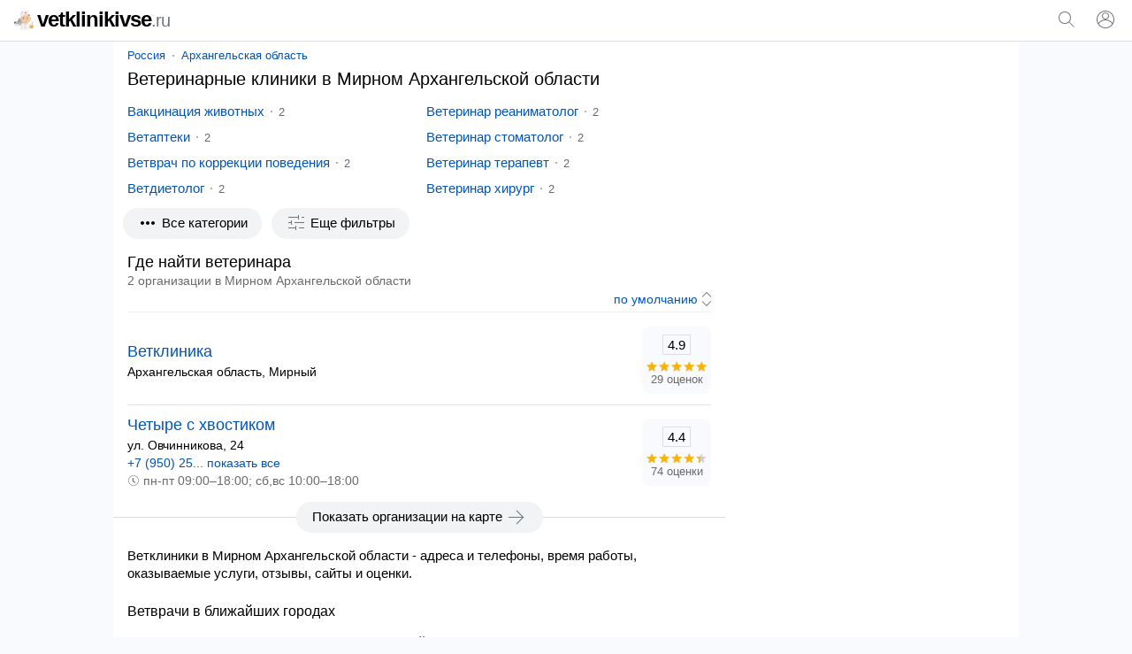

--- FILE ---
content_type: text/html; charset=UTF-8
request_url: https://vetklinikivse.ru/mirnyj-ao/
body_size: 15153
content:
<!doctype html><html lang="ru"><head><base href="https://vetklinikivse.ru/"/><title>Ветклиники в Мирном Архангельской области с адресами, телефонами и отзывами</title><meta charset="UTF-8" /><meta name="viewport" content="width=device-width, initial-scale=1.0"><meta name="description" content="Ветеринарные клиники в Мирном Архангельской области с телефонами, графиком работы, предоставляемыми услугами, пользовательскими оценками, поиском, отзывами, сайтами и адресами ближайших ветклиник." /><link rel="canonical" href="https://vetklinikivse.ru/mirnyj-ao/"/><link rel="icon" href="favicon.svg" type="image/svg+xml"/><style>body,form[action*="https"] svg,select+svg,fieldset label:last-of-type,a[href="/"],ol li,ol li:last-child,ol div,ol div svg,ol span span,button[type],blockquote svg,ymaps ul,ymaps ul li,ymaps ins[onclick]{margin:0}input[type="submit"],ul,ol,ol li li,button,ymaps ul,ymaps ul li{padding:0}main{margin:0 auto;max-width:1024px}select,label,a[href*="map/"],h2 span,span.title,ol span span,mark,abbr,var{display:block}header span,input[type="search"],input[type="submit"],select[name="sr"],ol div,ol span,ol ol,svg,cite,blockquote b,section a,section span{display:inline-block;vertical-align:middle}var a,footer span,footer a{display:inline-block;vertical-align:top}input[type="submit"],input[type="submit"][id="view"],select[name="sr"],#clear_filter,svg[onclick],ins[onclick],button{cursor:pointer}header i,h1,h2,h3,h4,blockquote b{font-weight:normal}header i,dfn,cite,em,var{font-style:normal}nav,ol div,sub,cite,blockquote b{font-size:13px}select[name="sr"],h2 span,ol ol,mark,footer{font-size:14px}#clear_filter,a,ins[onclick]{color:#0054b9}#clear_filter:hover,a:hover,ins[onclick]:hover{text-decoration:underline}article aside,form[method="post"],h1,h2,h3,h4,p,span.title,ul,ol,blockquote,section,div#ymap{margin:0 16px 16px 16px}select[id],fieldset,label{margin:0 0 16px 0}h2 span,ol div,sub,mark,cite,em,blockquote b{color:#6a6a6a}p+form{margin-bottom:4px}input[type="search"],input[type="submit"],select[name="sr"]{-webkit-appearance:none}input[type="search"]{border:1px solid #70757a;border-radius:80px}ul,ol{list-style:none}p{line-height:20px}#clear_filter,a,ins[onclick],section a:hover,section a.selected,section span{text-decoration:none}select[name="sr"]{background-color:#fff}body,abbr,samp{font-family:arial,sans-serif}ol a,ol ~ ol ins[onclick]{font-size:18px}#cat,#sub{overflow:hidden}body{font-size:15px}@media screen and (min-width: 1000px){body{background:#f8fafd}}header{padding:12px 0;border-bottom:1px solid #dddfe5;position:relative;background:#fff}header span{width:calc(100% - 102px);color:#000;font-size:24px;line-height:20px;letter-spacing:-1px;font-weight:bold;margin:0 0 0 16px}header i{font-size:20px;color:#70757a}header svg{margin-top:-2px}header input[type="submit"]{margin:0 16px;padding:8px 16px;border-radius:80px;background:#f1f3f4;color:#000}main{padding:8px 0}@media screen and (min-width: 1000px){main{background:#fff}}nav{margin:0 0 8px 16px}nav a{position:relative;margin:0 10px}nav a:first-child{margin:0 8px 0 0}nav a:last-child:after{content:none}nav a:after{content:"";width:2px;height:2px;background:#999;position:absolute;border-radius:80px;margin:7px 0 0px 8px}@media screen and (max-width: 999px){nav{white-space:nowrap;-webkit-overflow-scrolling:touch;overflow-x:auto;overflow-y:hidden;position:relative;-webkit-user-select:none;-webkit-tap-highlight-color:transparent}}@media screen and (max-width: 767px){article aside{margin-left:0;margin-right:0}article+aside{margin:0 0 16px 0 !important}}@media screen and (max-width: 999px){article+aside{margin:0 16px 16px 16px}}@media screen and (min-width: 1000px){article{width:calc(100% - 332px);margin-right:16px;display:inline-block;vertical-align:top}article+aside{position:sticky;position:-webkit-sticky;top:16px;width:300px;display:inline-block;vertical-align:top}}article h4{margin-top:24px}form[action*="https"]{display:none;position:absolute;top:0;padding:16px;background:#fff;z-index:1000;width:calc(100% - 32px);border-bottom:solid 1px #f1f1f1;box-shadow:0 6px 18px #0e152f1a, 0 -2px 6px #0e152f05}form.sort{text-align:right;margin:0 16px 4px 16px;padding:0 0 4px 0;border-bottom:solid 1px #f1f1f1}form.sort svg{margin-right:-5px}form[method="post"]{padding:12px;background:#f8fafd;border-radius:16px}form+script+div{display:inline-block}input[type="search"]{width:calc(100% - 133px);padding:8px}input[type="submit"]{width:auto;border:none;background:none;color:#0054b9;font-size:15px}input[type="submit"]:hover{text-decoration:underline}input[type="submit"][id="view"]{font-size:15px;margin:-4px 32px 0 32px}@media screen and (max-width: 320px){input[type="submit"][id="view"]{margin:-4px 22px 0 22px}}input[type="checkbox"]{margin:0 8px 0 0}select[name="sr"]{border:none;width:auto;color:#0054b9;text-align-last:right}fieldset{border:solid 1px #dfe1e5;border-radius:8px;padding:16px}@media screen and (min-width: 1000px){fieldset{columns:2}}legend{font-size:13.3333px;margin:0 0 0 2px;color:#757575}label:last-of-type{margin-bottom:32px}a[href^="user"]{margin:0 10px 0 16px}a[href="/"]{color:#000}a[href="/"]:hover{text-decoration:none}a[href*="map/"]{padding:8px;background:#f1f3f4;color:#000;border-radius:80px;text-align:center;position:relative;width:263px;height:19px;margin:0 auto 16px}a[href*="map/"] svg{margin:-3px 0 0 4px}h1{font-size:20px;line-height:23px}h2{font-size:18px;line-height:21px}h2:first-of-type{margin-bottom:0}h2+aside{margin-top:16px}h2+var{margin-top:16px}h3{font-size:17px;line-height:18px}h4{font-size:16px;line-height:18px}p a+svg{margin-left:4px}span.title{font-size:18px;line-height:21px}ul li{margin:0 0 12px 0}ul li:last-child{margin-bottom:0}#cat{max-height:114px}@media screen and (min-width: 768px){#cat ul{columns:2;column-gap:16px}}#sub{max-height:114px}@media screen and (min-width: 768px){#sub ul{columns:2;column-gap:16px}}.more{max-height:100% !important}@media screen and (max-width: 767px){.more ul{margin-bottom:10px}}ol li{padding:12px 0;border-top:solid 1px #dfe1e5}ol li:last-child{padding-bottom:0}ol li:first-child{padding-top:0;border:none}ol li li{border:none;margin:0 0 4px 0}ol div{width:70px;text-align:center;background:#f8fafd;padding:9px 4px;border-radius:8px}ol div+svg{margin:8px 8px 0 0}ol span span{margin:-16px 0 0 0;position:relative}ol ol{width:calc(100% - 86px);margin:0 8px 0 0}ol svg[onclick]{margin:4px 24px 0 0}ol ~ ol ins[onclick]{margin-right:8px}ol ~ ol ins[onclick]:last-child{font-weight:normal;font-size:14px}svg{margin:-3px 4px 0 0;fill:#70757a}sub{margin:0 0 0 8px;position:relative;padding:0 0 0 8px;vertical-align:baseline}sub:before{content:"";margin-right:8px;width:2px;height:2px;background:#999;position:absolute;border-radius:80px;margin:8px 0 0 -9px}mark{background:none;margin:0 0 0 16px}button{border:none;font-size:15px;color:#0054b9;background:transparent;margin:4px 0 16px 11px}button[onclick="subcat()"],button[onclick="cat()"],button[onclick="category()"]{background:#f1f3f4;color:#000;padding:8px 16px;border-radius:80px;height:35px}button[onclick="filter()"]{background:#f1f3f4;color:#000;padding:8px 16px;border-radius:80px;height:35px}button:focus{outline:none}button:hover{text-decoration:underline}button[disabled]{opacity:0.5;cursor:default}button[disabled]:hover{text-decoration:none}button+a[href*="/metro/"]{margin-left:16px;background:#f1f3f4;color:#000;padding:8px 16px;border-radius:80px;height:35px}button[onclick]+form+div{display:inline-block}cite{margin:10px 0 0 0;width:calc(100% - 24px)}cite:before,cite:after{content:'"'}abbr{padding:2px 0;font-size:15px;border:solid 1px #dddfe5;width:30px;margin:0 auto 4px auto;color:#000}blockquote{padding:12px;border-radius:16px;border:1px solid #dadce0}blockquote div{border-left:solid 4px #ffee58;border-right:none;border-top:none;border-bottom:none;background:#fffde7;padding:4px 4px 4px 8px;margin:4px 0 0 0px}blockquote b{margin:0 0 0 8px;width:calc(100% - 28px)}blockquote p{margin:0 0 0 27px}blockquote p:last-of-type{margin-bottom:0}section a svg{margin-top:-3px;margin-right:0;fill:#0054b9}section a,section span{text-decoration:none;min-width:32px;min-height:32px;line-height:32px;text-align:center;border-radius:80px;margin:8px 12px 0 0}section a:hover,section a.selected,section span{background:#dfe1e5}section span{color:#777}div#ymap{height:350px;border:solid 1px #ebecec;border-radius:8px;overflow:hidden}div.map{position:relative}var{margin:0 16px 0 8px}var a{margin:0 16px 16px 8px}var a:last-of-type:after{content:none}var a:after{content:"";width:2px;height:2px;background:#000;position:absolute;border-radius:80px;margin:9px 0 0px 10px}ymaps ul{columns:1;column-gap:0}ymaps ul li{border:none}ymaps svg[onclick]{margin:2px 16px 0 0}ymaps span{display:inline-block;vertical-align:top;position:relative;margin:0}ymaps span span{margin:0;position:absolute;left:0}hr{background-color:#dadce0;border:0;height:1px;left:0;margin-top:17px;position:absolute;width:100%}footer{padding:0 0 16px 0;background:#f2f2f2;display:flex;flex-wrap:wrap;justify-content:space-around;align-content:center;align-items:center}footer span,footer a{margin:16px 16px 0 16px}footer a{color:#616161} </style><meta name="yandex-verification" content="c535029f245e6ffc" /><meta name="google-site-verification" content="R8Fb18-zZjoBykhnhhvQQnAhsDq7LirDcuu0WSLEiU0" /><script>window.yaContextCb=window.yaContextCb||[]</script><script src="https://yandex.ru/ads/system/context.js" async></script><script type="application/ld+json">{"@context": "https://schema.org","@type": "BreadcrumbList","itemListElement":[{"@type": "ListItem","position": 1,"item":{"@id": "https://vetklinikivse.ru/mirnyj-ao/","name": "Мирный (Архангельская область)"}}]}</script></head><body><script>window.yaContextCb.push(()=>{Ya.Context.AdvManager.render({"blockId": "R-A-2451770-4","type": "fullscreen","platform": "touch"})})</script><script type="text/javascript" > (function(m,e,t,r,i,k,a){m[i]=m[i]||function(){(m[i].a=m[i].a||[]).push(arguments)}; m[i].l=1*new Date(); for (var j = 0; j < document.scripts.length; j++) {if (document.scripts[j].src === r) { return; }} k=e.createElement(t),a=e.getElementsByTagName(t)[0],k.async=1,k.src=r,a.parentNode.insertBefore(k,a)}) (window, document, "script", "https://mc.yandex.ru/metrika/tag.js", "ym"); ym(91530771, "init", { clickmap:true, trackLinks:true, accurateTrackBounce:true }); </script> <noscript><div><img src="https://mc.yandex.ru/watch/91530771" style="position:absolute; left:-9999px;" alt="" /></div></noscript><script async src="https://www.googletagmanager.com/gtag/js?id=G-4DGCJW3L1G"></script> <script> window.dataLayer = window.dataLayer || []; function gtag(){dataLayer.push(arguments);} gtag('js', new Date()); gtag('config', 'G-4DGCJW3L1G'); </script><header><span><a href="/"><svg xmlns="http://www.w3.org/2000/svg" viewBox="0 0 512 512" width="22" height="22"><path style="fill:#E2AF66;" d="M468.442,408.483c-4.757,0-8.614-3.857-8.614-8.614V337.85c0-13.616,11.077-24.693,24.693-24.693 c4.116,0,7.465-3.349,7.465-7.465c0-4.757,3.857-8.614,8.614-8.614c4.757,0,8.614,3.857,8.614,8.614 c0,13.616-11.077,24.693-24.693,24.693c-4.116,0-7.465,3.349-7.465,7.465v62.019C477.056,404.628,473.199,408.483,468.442,408.483z" /><path style="fill:#B3B3B3;" d="M236.479,275.096l38.316,115.172H61.606c-26.209,0-48.605-16.366-57.494-39.451 C1.459,343.949,0,336.472,0,328.662v-12.197c0-12.519,10.153-22.66,22.672-22.66h60.021l5.478-22.832 c3.067-12.806,11.761-23.533,23.648-29.184c5.926-2.814,12.335-4.238,18.755-4.238c5.582,0,11.175,1.08,16.458,3.227 L236.479,275.096z"/><path style="fill:#4D4D4D;" d="M37.901,293.805v11.118c0,13.116-10.624,23.74-23.728,23.74H0v-12.197 c0-12.519,10.153-22.66,22.672-22.66L37.901,293.805L37.901,293.805z"/><path style="fill:#E6E6E6;" d="M141.864,376.589v13.679H61.606c-26.209,0-48.605-16.366-57.494-39.451H116.08 C130.321,350.817,141.864,362.359,141.864,376.589z"/><path style="fill:#4D4D4D;" d="M118.866,304.137c-4.757,0-8.614-3.857-8.614-8.614v-18.949c0-4.757,3.857-8.614,8.614-8.614 s8.614,3.857,8.614,8.614v18.949C127.48,300.281,123.623,304.137,118.866,304.137z"/><path style="fill:#F2F2F2;" d="M422.824,396.252v104.262H172.45V396.252c0-30.102,18.732-55.84,45.171-66.177 c8.017-3.135,16.734-4.858,25.853-4.858h108.316c9.119,0,17.836,1.711,25.841,4.847C404.08,340.4,422.824,366.138,422.824,396.252z" /><path style="fill:#E6E6E6;" d="M287.243,325.216h-43.765c-39.228,0-71.031,31.801-71.031,71.031V500.51h43.765V396.247 C216.212,357.019,248.013,325.216,287.243,325.216z"/><g><circle style="fill:#CCCCCC;" cx="274.792" cy="389.815" r="7.752"/><circle style="fill:#CCCCCC;" cx="274.792" cy="466.765" r="7.752"/><circle style="fill:#CCCCCC;" cx="274.792" cy="428.29" r="7.752"/></g><path style="fill:#F9C573;" d="M512,368.979l-36.023,11.7c-6.84-3.341-14.525-5.222-22.651-5.222s-15.81,1.88-22.651,5.222 l-36.023-11.7l6.177,17.956c3.225,9.374,4.113,19.475,2.001,29.161c-0.925,4.239-1.328,8.672-1.139,13.231 c1.107,26.738,22.939,48.469,49.682,49.454c29.432,1.084,53.633-22.453,53.633-51.644c0-3.465-0.342-6.85-0.993-10.124 c-1.997-10.034-1.519-20.402,1.809-30.076L512,368.979z"/><g><path style="fill:#4D4D4D;" d="M434.753,432.411c-3.805,0-6.891-3.086-6.891-6.891v-12.251c0-3.805,3.086-6.891,6.891-6.891 c3.805,0,6.891,3.086,6.891,6.891v12.251C441.644,429.325,438.558,432.411,434.753,432.411z"/><path style="fill:#4D4D4D;" d="M473.802,432.411c-3.805,0-6.891-3.086-6.891-6.891v-12.251c0-3.805,3.086-6.891,6.891-6.891 s6.891,3.086,6.891,6.891v12.251C480.693,429.325,477.607,432.411,473.802,432.411z"/></g><g><path style="fill:#E0B394;" d="M178.278,228.142c-14.241-0.632-25.577-12.381-25.577-26.772c0-14.793,11.99-26.795,26.795-26.795 c1.332,0,2.642,0.092,3.928,0.287"/><path style="fill:#E0B394;" d="M416.961,228.142c14.241-0.632,25.589-12.381,25.589-26.772c0-14.793-12.002-26.795-26.806-26.795 c-1.332,0-2.653,0.103-3.928,0.287"/></g><path style="fill:#E6E6E6;" d="M377.63,330.063l-41.243,29.965c-23.108,16.791-54.405,16.791-77.524,0l-41.243-29.953 c8.017-3.135,16.734-4.858,25.853-4.858h108.316C360.908,325.216,369.625,326.928,377.63,330.063z"/><path style="fill:#CCCCCC;" d="M305.104,325.216v175.297h-14.931V325.216c0-4.123,3.342-7.465,7.465-7.465 S305.104,321.093,305.104,325.216z"/><path style="fill:#F7CBA4;" d="M383.538,309.701l-47.146,34.248c-23.108,16.791-54.405,16.791-77.524,0l-47.146-34.248 c-24.911-18.1-38.395-48.031-35.431-78.684l8.177-84.622c5.639-58.287,54.612-102.757,113.162-102.757 c29.275,0,56.162,11.118,76.433,29.517c5.122,4.651,9.82,9.762,14.012,15.287c12.45,16.32,20.616,36.166,22.717,57.954v0.011 l8.177,84.611C421.933,261.671,408.449,291.601,383.538,309.701z"/><path style="fill:#E8BA97;" d="M205.632,247.689c-0.792,13.403,3.572,26.588,12.209,36.867l49.274,60.549 c2.573,3.067,5.49,5.639,8.648,7.695c-5.926-2.067-11.623-5.03-16.895-8.855l-47.146-34.249 c-24.911-18.1-38.383-48.031-35.42-78.684l8.166-84.622c5.582-57.713,53.658-101.884,111.463-102.723 c-35.604,0.861-75.92,34.421-78.022,70.162L205.632,247.689z"/><path style="fill:#666666;" d="M410.792,146.395v0.011c-25.738,0-44.884-44.16-44.884-44.16l22.166-13.805 C400.525,104.762,408.691,124.608,410.792,146.395z"/><polyline style="fill:#F2F2F2;" points="280.051,102.245 396.955,102.245 396.955,11.487 198.31,11.487 198.31,102.245 "/><polyline style="fill:#CCCCCC;" points="213.196,102.245 234.485,102.245 234.485,11.487 198.31,11.487 198.31,102.245 "/><polygon style="fill:#F76B4F;" points="323.857,48.252 306.247,48.252 306.247,30.642 289.02,30.642 289.02,48.252 271.408,48.252  271.408,65.479 289.02,65.479 289.02,83.09 306.247,83.09 306.247,65.479 323.857,65.479 "/><path style="fill:#C0E7F9;" d="M256.801,97.078c0,27.587-22.361,49.96-49.949,49.96c-11.485,0-22.063-3.87-30.504-10.394 c-11.83-9.131-19.456-23.464-19.456-39.566c0-27.587,22.361-49.96,49.96-49.96c10.222,0,19.72,3.067,27.633,8.338 C247.934,64.415,256.801,79.713,256.801,97.078z"/><path style="fill:#E6F6FC;" d="M256.801,97.078c0,27.587-22.361,49.96-49.949,49.96c-11.485,0-22.063-3.87-30.504-10.394 l58.137-81.188C247.934,64.415,256.801,79.713,256.801,97.078z"/><path style="fill:#F2F2F2;" d="M342.594,269.894c0,0-0.655,1.608-2.033,4.146c-0.333,0.655-0.724,1.344-1.16,2.09 c-0.517,0.735-1.114,1.482-1.757,2.32s-1.378,1.688-2.159,2.63c-0.276,0.356-0.574,0.655-0.896,0.965 c-0.115,0.115-0.241,0.23-0.368,0.345c-0.448,0.413-0.907,0.85-1.378,1.286c-0.942,0.884-1.964,1.757-3.032,2.676 c-1.126,0.827-2.331,1.608-3.572,2.458c-0.62,0.425-1.263,0.838-1.918,1.252c-0.655,0.391-1.355,0.712-2.067,1.068 c-1.401,0.712-2.86,1.401-4.364,2.09c-3.101,1.057-6.328,2.297-9.774,2.814c-3.4,0.792-6.948,0.919-10.486,1.091 c-3.537-0.172-7.086-0.287-10.486-1.08c-3.446-0.517-6.673-1.757-9.774-2.814c-1.505-0.678-2.963-1.367-4.376-2.079 c-0.701-0.356-1.401-0.678-2.067-1.068c-0.643-0.425-1.286-0.827-1.907-1.252c-1.24-0.85-2.458-1.642-3.583-2.458 c-1.068-0.919-2.079-1.803-3.032-2.676c-0.471-0.448-0.919-0.873-1.367-1.298c-0.161-0.149-0.322-0.299-0.482-0.448 c-0.276-0.276-0.54-0.54-0.77-0.85c-0.747-0.907-1.47-1.746-2.102-2.573c-0.62-0.838-1.229-1.573-1.734-2.309 c-0.459-0.781-0.884-1.493-1.24-2.148c-1.436-2.619-2.033-4.181-2.033-4.181s1.7,0.517,4.318,1.573 c0.666,0.253,1.355,0.563,2.125,0.873c0.815,0.241,1.654,0.551,2.55,0.85c0.907,0.299,1.815,0.666,2.779,1.011 c0.953,0.368,2.033,0.609,3.101,0.93c1.068,0.31,2.136,0.689,3.25,1.022c1.16,0.253,2.32,0.551,3.514,0.838 c0.597,0.138,1.183,0.31,1.78,0.471c0.609,0.138,1.24,0.218,1.861,0.345c1.252,0.218,2.504,0.471,3.756,0.758 c2.607,0.241,5.18,0.815,7.867,0.919c2.653,0.345,5.364,0.253,8.051,0.413c2.699-0.161,5.409-0.057,8.063-0.402 c2.688-0.092,5.26-0.678,7.867-0.919c1.252-0.276,2.504-0.528,3.756-0.747c0.62-0.126,1.252-0.207,1.861-0.345 c0.597-0.172,1.194-0.333,1.78-0.471c1.194-0.287,2.354-0.597,3.514-0.838c1.126-0.333,2.194-0.712,3.262-1.022 c1.057-0.322,2.159-0.574,3.078-0.93c0.942-0.322,1.826-0.678,2.722-0.953c0.884-0.299,1.711-0.597,2.527-0.838 c0.804-0.345,1.516-0.678,2.194-0.942C340.929,270.376,342.594,269.894,342.594,269.894z"/><g><path style="fill:#4D4D4D;" d="M334.589,282.045c-0.115,0.115-0.241,0.23-0.368,0.345c-0.448,0.413-0.907,0.85-1.378,1.286 c-0.942,0.884-1.964,1.757-3.032,2.676c-1.126,0.827-2.331,1.608-3.572,2.458c-0.62,0.425-1.263,0.838-1.918,1.252 c-0.655,0.391-1.355,0.712-2.067,1.068c-1.401,0.712-2.86,1.401-4.364,2.09c-3.101,1.057-6.328,2.297-9.774,2.814 c-3.4,0.792-6.948,0.919-10.486,1.091c-3.537-0.172-7.086-0.287-10.486-1.08c-3.446-0.517-6.673-1.757-9.774-2.814 c-1.505-0.678-2.963-1.367-4.376-2.079c-0.701-0.356-1.401-0.678-2.067-1.068c-0.643-0.425-1.286-0.827-1.907-1.252 c-1.24-0.85-2.458-1.642-3.583-2.458c-1.068-0.919-2.079-1.803-3.032-2.676c-0.471-0.448-0.919-0.873-1.367-1.298 c-0.161-0.149-0.322-0.299-0.482-0.448c0.368,0.126,0.735,0.253,1.114,0.379c0.907,0.299,1.815,0.655,2.779,0.999 c0.953,0.379,2.033,0.62,3.101,0.942c1.068,0.31,2.136,0.678,3.25,1.022c1.16,0.241,2.32,0.551,3.514,0.838 c0.597,0.138,1.183,0.299,1.78,0.459c0.609,0.138,1.24,0.218,1.861,0.345c1.252,0.218,2.504,0.482,3.756,0.758 c2.607,0.253,5.18,0.827,7.867,0.919c2.653,0.356,5.364,0.253,8.051,0.425c2.699-0.161,5.409-0.057,8.063-0.413 c2.688-0.092,5.26-0.666,7.867-0.907c1.252-0.276,2.504-0.54,3.756-0.758c0.62-0.126,1.252-0.207,1.861-0.345 c0.597-0.161,1.194-0.322,1.78-0.459c1.194-0.287,2.354-0.597,3.514-0.838c1.126-0.345,2.194-0.724,3.262-1.022 c1.057-0.322,2.159-0.586,3.078-0.93c0.942-0.333,1.826-0.678,2.722-0.965C333.888,282.286,334.244,282.16,334.589,282.045z"/><path style="fill:#4D4D4D;" d="M246.505,231.421c-4.757,0-8.614-3.857-8.614-8.614V209.03c0-4.757,3.857-8.614,8.614-8.614 s8.614,3.857,8.614,8.614v13.777C255.119,227.565,251.262,231.421,246.505,231.421z"/></g><g><path style="fill:#666666;" d="M329.067,175.723c0,0,0.023-0.229,0.1-0.621c0.088-0.38,0.178-0.981,0.371-1.661 c0.086-0.351,0.198-0.718,0.325-1.121c0.167-0.409,0.39-0.82,0.628-1.286c0.235-0.469,0.533-0.931,0.845-1.452 c0.315-0.528,0.69-0.929,1.075-1.439c0.391-0.49,0.83-0.965,1.29-1.475c0.486-0.461,1.013-0.914,1.573-1.37 c1.097-0.966,2.437-1.664,3.834-2.441c1.445-0.611,2.978-1.274,4.62-1.58c1.626-0.423,3.332-0.523,5.033-0.602 c1.701,0.078,3.408,0.169,5.035,0.589c1.644,0.303,3.178,0.969,4.624,1.576c1.398,0.775,2.739,1.472,3.837,2.439 c0.559,0.457,1.088,0.912,1.575,1.37c0.459,0.511,0.897,0.99,1.29,1.477c0.379,0.508,0.773,0.925,1.061,1.432 c0.289,0.505,0.57,0.958,0.797,1.416c0.226,0.459,0.446,0.864,0.611,1.271c0.15,0.425,0.284,0.81,0.382,1.174 c0.218,0.704,0.309,1.309,0.393,1.688c0.074,0.392,0.09,0.614,0.09,0.614s-0.238-0.006-0.64-0.045 c-0.39-0.051-0.997-0.076-1.666-0.173c-0.347-0.036-0.701-0.1-1.09-0.152c-0.415-0.02-0.823-0.077-1.268-0.111 c-0.872-0.092-1.781-0.229-2.782-0.268c-0.492-0.032-0.968-0.103-1.467-0.145c-0.516-0.007-1.024-0.033-1.53-0.071 c-0.99-0.129-2.066-0.053-3.065-0.178c-1.051,0.038-2.057-0.091-3.099-0.059c-1.024-0.077-2.06,0.005-3.088-0.068 c-1.028,0.07-2.064-0.02-3.091,0.055c-1.043-0.037-2.049,0.096-3.102,0.054c-1,0.124-2.079,0.047-3.069,0.177 c-0.505,0.038-1.014,0.065-1.531,0.071c-0.498,0.041-0.973,0.117-1.467,0.147c-1.02,0.055-1.867,0.152-2.719,0.225 c-0.447,0.034-0.865,0.067-1.252,0.095c-0.412,0.075-0.789,0.157-1.147,0.204c-0.695,0.123-1.302,0.152-1.688,0.201 C329.297,175.723,329.067,175.723,329.067,175.723z"/><path style="fill:#666666;" d="M226.811,175.723c0,0,0.023-0.229,0.1-0.621c0.088-0.38,0.178-0.981,0.371-1.661 c0.086-0.351,0.198-0.718,0.325-1.121c0.167-0.409,0.39-0.82,0.628-1.286c0.235-0.469,0.533-0.931,0.845-1.452 c0.315-0.528,0.69-0.929,1.075-1.439c0.39-0.49,0.83-0.965,1.29-1.475c0.486-0.461,1.013-0.914,1.573-1.37 c1.097-0.966,2.437-1.664,3.834-2.441c1.445-0.611,2.978-1.274,4.62-1.58c1.626-0.423,3.332-0.523,5.033-0.602 c1.701,0.078,3.408,0.169,5.035,0.589c1.644,0.303,3.178,0.969,4.624,1.576c1.398,0.775,2.739,1.472,3.837,2.439 c0.559,0.457,1.088,0.912,1.575,1.37c0.459,0.511,0.897,0.99,1.29,1.477c0.379,0.508,0.773,0.925,1.061,1.432 c0.289,0.505,0.57,0.958,0.797,1.416c0.226,0.459,0.446,0.864,0.611,1.271c0.15,0.425,0.284,0.81,0.382,1.174 c0.218,0.704,0.309,1.309,0.393,1.688c0.073,0.392,0.09,0.614,0.09,0.614s-0.238-0.006-0.64-0.045 c-0.39-0.051-0.997-0.076-1.666-0.173c-0.347-0.036-0.701-0.1-1.09-0.152c-0.415-0.02-0.823-0.077-1.268-0.111 c-0.872-0.092-1.781-0.229-2.782-0.268c-0.492-0.032-0.968-0.103-1.467-0.145c-0.516-0.007-1.024-0.033-1.53-0.071 c-0.99-0.129-2.066-0.053-3.065-0.178c-1.051,0.038-2.057-0.091-3.099-0.059c-1.024-0.077-2.06,0.005-3.088-0.068 c-1.028,0.07-2.064-0.02-3.091,0.055c-1.043-0.037-2.049,0.096-3.102,0.054c-1,0.124-2.079,0.047-3.069,0.177 c-0.505,0.038-1.014,0.065-1.531,0.071c-0.498,0.041-0.973,0.117-1.467,0.147c-1.02,0.055-1.867,0.152-2.719,0.225 c-0.447,0.034-0.865,0.067-1.252,0.095c-0.412,0.075-0.789,0.157-1.147,0.204c-0.695,0.123-1.302,0.152-1.688,0.201 C227.042,175.723,226.811,175.723,226.811,175.723z"/></g><path style="fill:#4D4D4D;" d="M348.762,231.421c-4.757,0-8.614-3.857-8.614-8.614V209.03c0-4.757,3.857-8.614,8.614-8.614 s8.614,3.857,8.614,8.614v13.777C357.375,227.565,353.519,231.421,348.762,231.421z"/><path style="fill:#E8BA97;" d="M310.841,196.396v40.772c0,7.294-5.914,13.208-13.208,13.208l0,0 c-7.294,0-13.208-5.914-13.208-13.208v-40.772"/><path style="fill:#999999;" d="M123.225,248.163l-13.014-42.753c-1.472-4.838,3.156-9.335,7.934-7.678 c15.01,5.207,41.109,18.376,52.816,49.061c16.94,44.404,9.935,51.411,9.935,51.411L123.225,248.163z"/><circle style="fill:#666666;" cx="453.327" cy="444.657" r="8.614"/><path style="fill:#FFFFFF;" d="M218.326,97.078c0,6.34-5.138,11.48-11.478,11.48c-2.639,0-5.07-0.889-7.009-2.389 c-2.719-2.098-4.471-5.392-4.471-9.092c0-6.34,5.138-11.48,11.48-11.48c2.349,0,4.532,0.705,6.35,1.916 C216.288,89.573,218.326,93.088,218.326,97.078z"/></svg>vetklinikivse<i>.ru</i></a></span><svg onclick="openSearch();" xmlns="http://www.w3.org/2000/svg" viewBox="0 0 24 24" width="24" height="24"><path fill="#70757a" d="M20.87,20.17l-5.59-5.59C16.35,13.35,17,11.75,17,10c0-3.87-3.13-7-7-7s-7,3.13-7,7s3.13,7,7,7c1.75,0,3.35-0.65,4.58-1.71 l5.59,5.59L20.87,20.17z M10,16c-3.31,0-6-2.69-6-6s2.69-6,6-6s6,2.69,6,6S13.31,16,10,16z"></path></svg><script>function openSearch(){document.getElementById("search").style.display = "block";}</script><form id="search" action="https://vetklinikivse.ru/search.htm" method="get" target="_self"><input type="hidden" name="searchid" value="2723194"/><input type="hidden" name="l10n" value="ru"/><input type="hidden" name="reqenc" value=""/><input type="search" name="text" value="" placeholder="Поиск организаций"/><input type="submit" value="Найти"/><svg onclick="closeSearch();" xmlns="http://www.w3.org/2000/svg" height="24" viewBox="0 0 24 24" width="24"><path d="M12.71,12l8.15,8.15l-0.71,0.71L12,12.71l-8.15,8.15l-0.71-0.71L11.29,12L3.15,3.85l0.71-0.71L12,11.29l8.15-8.15l0.71,0.71 L12.71,12z"></path></svg></form><script>function closeSearch(){document.getElementById("search").style.display = "none";}</script><a href="user/login" title="Логин"><svg xmlns="http://www.w3.org/2000/svg" height="24" viewBox="0 0 24 24" width="24"><path d="M12,2C6.48,2,2,6.48,2,12c0,1.82,0.5,3.53,1.35,5l0,0c0.21,0.36,0.44,0.71,0.7,1.04c0.01,0.02,0.02,0.03,0.03,0.05 c0.51,0.66,1.1,1.26,1.76,1.78c0.03,0.03,0.07,0.05,0.1,0.07c0.29,0.22,0.59,0.42,0.9,0.61c0.06,0.04,0.12,0.07,0.18,0.11 c0.69,0.4,1.43,0.72,2.21,0.94c0.1,0.03,0.2,0.05,0.3,0.08c0.3,0.08,0.6,0.14,0.9,0.19c0.11,0.02,0.23,0.04,0.34,0.05 C11.17,21.97,11.58,22,12,22s0.83-0.03,1.23-0.08c0.12-0.01,0.23-0.03,0.34-0.05c0.31-0.05,0.61-0.11,0.9-0.19 c0.1-0.03,0.2-0.05,0.3-0.08c0.78-0.23,1.52-0.54,2.21-0.94c0.06-0.03,0.12-0.07,0.18-0.11c0.31-0.19,0.61-0.39,0.9-0.61 c0.03-0.03,0.07-0.05,0.1-0.07c0.66-0.52,1.25-1.11,1.76-1.78c0.01-0.01,0.02-0.03,0.03-0.05c0.25-0.33,0.49-0.68,0.7-1.04l0,0 C21.5,15.53,22,13.82,22,12C22,6.48,17.52,2,12,2z M18.81,17.86c-0.02,0.02-0.04,0.04-0.05,0.06c-0.22,0.25-0.45,0.48-0.69,0.7 c-0.03,0.03-0.06,0.06-0.09,0.09c-0.8,0.71-1.71,1.28-2.71,1.67c-0.03,0.01-0.06,0.02-0.09,0.03c-0.29,0.11-0.58,0.2-0.88,0.28 c-0.07,0.02-0.14,0.04-0.21,0.05c-0.27,0.07-0.54,0.11-0.82,0.16c-0.08,0.01-0.16,0.03-0.24,0.04C12.7,20.98,12.35,21,12,21 s-0.7-0.02-1.04-0.07c-0.08-0.01-0.16-0.02-0.24-0.04c-0.28-0.04-0.55-0.09-0.82-0.16c-0.07-0.02-0.14-0.04-0.21-0.05 c-0.3-0.08-0.59-0.17-0.88-0.28c-0.03-0.01-0.06-0.02-0.09-0.03c-0.99-0.39-1.91-0.95-2.71-1.67c-0.03-0.03-0.06-0.06-0.1-0.09 c-0.24-0.22-0.47-0.45-0.68-0.7c-0.02-0.02-0.04-0.04-0.05-0.06C4.95,17.59,4.73,17.3,4.53,17C6.19,14.52,9,13,12,13 s5.81,1.52,7.47,4C19.27,17.3,19.05,17.59,18.81,17.86z M12,11.06c-1.65,0-2.98-1.34-2.98-2.98c0-1.64,1.34-2.98,2.98-2.98 c1.65,0,2.98,1.34,2.98,2.98C14.98,9.72,13.64,11.06,12,11.06z M20.02,16.06c-1.76-2.37-4.54-3.93-7.69-4.04 c2.04-0.17,3.65-1.86,3.65-3.94c0-2.19-1.78-3.97-3.98-3.97c-2.2,0-3.98,1.78-3.98,3.97c0,2.08,1.61,3.77,3.65,3.94 c-3.15,0.1-5.93,1.67-7.69,4.04C3.36,14.84,3,13.46,3,12c0-4.96,4.04-9,9-9s9,4.04,9,9C21,13.46,20.64,14.84,20.02,16.06z"></path></svg></a></header><main><nav><a href="russia/">Россия</a><a href="russia/arhangelskaya-oblast/">Архангельская область</a></nav><article><h1>Ветеринарные клиники в Мирном Архангельской области</h1><script>function ready() {var subheight = document.getElementById("sub");if(subheight.offsetHeight >= 114){var div = document.getElementById("sub");div.insertAdjacentHTML("afterend", "<button onclick='subcat()'><svg xmlns='http://www.w3.org/2000/svg' height='24' viewBox='0 0 24 24' width='24'><path fill='#000000' d='M6 10c-1.1 0-2 .9-2 2s.9 2 2 2 2-.9 2-2-.9-2-2-2zm12 0c-1.1 0-2 .9-2 2s.9 2 2 2 2-.9 2-2-.9-2-2-2zm-6 0c-1.1 0-2 .9-2 2s.9 2 2 2 2-.9 2-2-.9-2-2-2z'/></svg><dfn id='dsub'>Все категории</dfn></button>");return false;}}document.addEventListener("DOMContentLoaded", ready);function subcat() {var element = document.getElementById("sub");element.classList.toggle("more");var x = document.getElementById("dsub");if (x.innerHTML === "Скрыть все категории"){x.innerHTML = "Все категории";} else {x.innerHTML = "Скрыть все категории";}}</script><div id="sub"><ul><li><a href="mirnyj-ao/vaktsinatsiyazhivotnyh/">Вакцинация животных</a><sub>2</sub></li><li><a href="mirnyj-ao/vetapteki/">Ветаптеки</a><sub>2</sub></li><li><a href="mirnyj-ao/vetvrachpokorrektsiipovedeniya/">Ветврач по коррекции поведения</a><sub>2</sub></li><li><a href="mirnyj-ao/vetdietolog/">Ветдиетолог</a><sub>2</sub></li><li><a href="mirnyj-ao/veterinarakusher/">Ветеринар акушер</a><sub>2</sub></li><li><a href="mirnyj-ao/veterinarallergolog/">Ветеринар аллерголог</a><sub>2</sub></li><li><a href="mirnyj-ao/veterinaranesteziolog/">Ветеринар анестезиолог</a><sub>2</sub></li><li><a href="mirnyj-ao/veterinarginekolog/">Ветеринар гинеколог</a><sub>2</sub></li><li><a href="mirnyj-ao/veterinargomeopat/">Ветеринар гомеопат</a><sub>2</sub></li><li><a href="mirnyj-ao/veterinardermatolog/">Ветеринар дерматолог</a><sub>2</sub></li><li><a href="mirnyj-ao/veterinardlyakoshki/">Ветеринар для кошки</a><sub>2</sub></li><li><a href="mirnyj-ao/veterinardlyakrolikov/">Ветеринар для кроликов</a><sub>2</sub></li><li><a href="mirnyj-ao/veterinardlyamorskojsvinki/">Ветеринар для морской свинки</a><sub>2</sub></li><li><a href="mirnyj-ao/veterinardlyasobak/">Ветеринар для собак</a><sub>2</sub></li><li><a href="mirnyj-ao/veterinarkardiolog/">Ветеринар кардиолог</a><sub>2</sub></li><li><a href="mirnyj-ao/veterinaronkolog/">Ветеринар онколог</a><sub>2</sub></li><li><a href="mirnyj-ao/veterinaroftalmolog/">Ветеринар офтальмолог</a><sub>2</sub></li><li><a href="mirnyj-ao/veterinarpatologoanatom/">Ветеринар патологоанатом</a><sub>2</sub></li><li><a href="mirnyj-ao/veterinarpogryzunam/">Ветеринар по грызунам</a><sub>2</sub></li><li><a href="mirnyj-ao/veterinarpoptitsam/">Ветеринар по птицам</a><sub>2</sub></li><li><a href="mirnyj-ao/veterinarporeptiliyam/">Ветеринар по рептилиям</a><sub>2</sub></li><li><a href="mirnyj-ao/veterinarpohorkam/">Ветеринар по хорькам</a><sub>2</sub></li><li><a href="mirnyj-ao/veterinarreanimatolog/">Ветеринар реаниматолог</a><sub>2</sub></li><li><a href="mirnyj-ao/veterinarstomatolog/">Ветеринар стоматолог</a><sub>2</sub></li><li><a href="mirnyj-ao/veterinarterapevt/">Ветеринар терапевт</a><sub>2</sub></li><li><a href="mirnyj-ao/veterinarhirurg/">Ветеринар хирург</a><sub>2</sub></li><li><a href="mirnyj-ao/veterinarekzoticheskihzhivotnyh/">Ветеринар экзотических животных</a><sub>2</sub></li><li><a href="mirnyj-ao/veterinarendokrinolog/">Ветеринар эндокринолог</a><sub>2</sub></li><li><a href="mirnyj-ao/veterinarnayalaboratoriya/">Ветеринарная лаборатория</a><sub>2</sub></li><li><a href="mirnyj-ao/veterinarnyespravki/">Ветеринарные справки</a><sub>2</sub></li><li><a href="mirnyj-ao/gruming/">Груминг</a><sub>2</sub></li><li><a href="mirnyj-ao/debikirovanie/">Дебикирование</a><sub>2</sub></li><li><a href="mirnyj-ao/kastratsiyazhivotnyh/">Кастрация животных</a><sub>2</sub></li><li><a href="mirnyj-ao/obrabotkaotparazitovzhivotnyh/">Обработка от паразитов животных</a><sub>2</sub></li><li><a href="mirnyj-ao/obschijanalizkalauzhivotnyh/">Общий анализ кала у животных</a><sub>2</sub></li><li><a href="mirnyj-ao/obschijanalizkroviuzhivotnyh/">Общий анализ крови у животных</a><sub>2</sub></li><li><a href="mirnyj-ao/obschijanalizmochiuzhivotnyh/">Общий анализ мочи у животных</a><sub>2</sub></li><li><a href="mirnyj-ao/oksigenoterapiyadlyazhivotnyh/">Оксигенотерапия для животных</a><sub>2</sub></li><li><a href="mirnyj-ao/rentgendlyazhivotnyh/">Рентген для животных</a><sub>2</sub></li><li><a href="mirnyj-ao/statsionardlyazhivotnyh/">Стационар для животных</a><sub>2</sub></li><li><a href="mirnyj-ao/strizhkazhivotnyh/">Стрижка животных</a><sub>2</sub></li><li><a href="mirnyj-ao/uzidlyazhivotnyh/">Узи для животных</a><sub>2</sub></li><li><a href="mirnyj-ao/chipirovaniezhivotnyh/">Чипирование животных</a><sub>2</sub></li><li><a href="mirnyj-ao/ehokgzhivotnyh/">Эхокг животных</a><sub>2</sub></li></ul></div><form method="post" id="filter"><input type="hidden" name="search" value="1"/><input type="hidden" name="marka" /><label>Где ищем организацию?</label><select id="country" name="country" onChange="reload_place(this, 'country_select')"><option value="russia" selected>Россия</option></select><select id="region" name="region" onChange="reload_place(this, 'region_select')"><option value="russia">Любой регион</option><option value="altajskij-kraj" >Алтайский край</option><option value="amurskaya-oblast" >Амурская область</option><option value="arhangelskaya-oblast" selected>Архангельская область</option><option value="astrahanskaya-oblast" >Астраханская область</option><option value="belgorodskaya-oblast" >Белгородская область</option><option value="bryanskaya-oblast" >Брянская область</option><option value="vladimirskaya-oblast" >Владимирская область</option><option value="volgogradskaya-oblast" >Волгоградская область</option><option value="vologodskaya-oblast" >Вологодская область</option><option value="voronezhskaya-oblast" >Воронежская область</option><option value="evrejskaya-ao" >Еврейская АО</option><option value="zabajkalskij-kraj" >Забайкальский край</option><option value="ivanovskaya-oblast" >Ивановская область</option><option value="irkutskaya-oblast" >Иркутская область</option><option value="kabardino-balkarskaya" >Кабардино-Балкарская Республика</option><option value="kaliningradskaya-oblast" >Калининградская область</option><option value="kaluzhskaya-oblast" >Калужская область</option><option value="kamchatskij-kraj" >Камчатский край</option><option value="karachaevo-cherkessiya" >Карачаево-Черкесская Республика</option><option value="kemerovskaya-oblast-kuzbass" >Кемеровская область - Кузбасс</option><option value="kirovskaya-oblast" >Кировская область</option><option value="kostromskaya-oblast" >Костромская область</option><option value="krasnodarskij-kraj" >Краснодарский край</option><option value="krasnoyarskij-kraj" >Красноярский край</option><option value="kurganskaya-oblast" >Курганская область</option><option value="kurskaya-oblast" >Курская область</option><option value="leningradskaya-oblast" >Ленинградская область</option><option value="lipeckaya-oblast" >Липецкая область</option><option value="magadanskaya-oblast" >Магаданская область</option><option value="moskovskaya-oblast" >Московская область</option><option value="murmanskaya-oblast" >Мурманская область</option><option value="neneckij-ao" >Ненецкий АО</option><option value="nizhegorodskaya-oblast" >Нижегородская область</option><option value="novgorodskaya-oblast" >Новгородская область</option><option value="novosibirskaya-oblast" >Новосибирская область</option><option value="omskaya-oblast" >Омская область</option><option value="orenburgskaya-oblast" >Оренбургская область</option><option value="orlovskaya-oblast" >Орловская область</option><option value="penzenskaya-oblast" >Пензенская область</option><option value="permskij-kraj" >Пермский край</option><option value="primorskij-kraj" >Приморский край</option><option value="pskovskaya-oblast" >Псковская область</option><option value="adygeya" >Республика Адыгея</option><option value="altaj" >Республика Алтай</option><option value="bashkortostan" >Республика Башкортостан</option><option value="buryatiya" >Республика Бурятия</option><option value="dagestan" >Республика Дагестан</option><option value="ingushetiya" >Республика Ингушетия</option><option value="kalmykiya" >Республика Калмыкия</option><option value="kareliya" >Республика Карелия</option><option value="komi" >Республика Коми</option><option value="krym" >Республика Крым</option><option value="marijel" >Республика Марий Эл</option><option value="mordoviya" >Республика Мордовия</option><option value="saha" >Республика Саха (Якутия)</option><option value="severnaya-osetiya" >Республика Северная Осетия</option><option value="tatarstan" >Республика Татарстан</option><option value="tyva" >Республика Тыва</option><option value="hakasiya" >Республика Хакасия</option><option value="rostovskaya-oblast" >Ростовская область</option><option value="ryazanskaya-oblast" >Рязанская область</option><option value="samarskaya-oblast" >Самарская область</option><option value="saratovskaya-oblast" >Саратовская область</option><option value="sahalinskaya-oblast" >Сахалинская область</option><option value="sverdlovskaya-oblast" >Свердловская область</option><option value="smolenskaya-oblast" >Смоленская область</option><option value="stavropolskij-kraj" >Ставропольский край</option><option value="tambovskaya-oblast" >Тамбовская область</option><option value="tverskaya-oblast" >Тверская область</option><option value="tomskaya-oblast" >Томская область</option><option value="tulskaya-oblast" >Тульская область</option><option value="tyumenskaya-oblast" >Тюменская область</option><option value="udmurtiya" >Удмуртская Республика</option><option value="ulyanovskaya-oblast" >Ульяновская область</option><option value="habarovskij-kraj" >Хабаровский край</option><option value="hanty-mansijskij-ao-yugra" >Ханты-Мансийский АО - Югра</option><option value="chelyabinskaya-oblast" >Челябинская область</option><option value="chechnya" >Чеченская Республика</option><option value="chuvashiya" >Чувашская Республика</option><option value="chukotskij-ao" >Чукотский АО</option><option value="yamalo-neneckij-ao" >Ямало-Ненецкий АО</option><option value="yaroslavskaya-oblast" >Ярославская область</option></select><select id="city" name="city" onChange="reload_city(this)"><option value="">Любой город</option><option value="arhangelsk" >Архангельск</option><option value="velsk" >Вельск</option><option value="koryazhma" >Коряжма</option><option value="kotlas" >Котлас</option><option value="mirnyj" >Мирный</option><option value="mirnyj-ao" selected>Мирный (Архангельская область)</option><option value="novodvinsk" >Новодвинск</option><option value="severodvinsk" >Северодвинск</option></select><label>Дополнительные фильтры</label><input type="hidden" name="sr" value="sort_raiting"><fieldset><legend>Контакты</legend><label><input type="checkbox" name="t" >Указан телефон</label><label><input type="checkbox" name="w" >Указан WhatsApp</label><label><input type="checkbox" name="vb" >Указан Viber</label><label><input type="checkbox" name="tg" >Указан Telegram</label><label><input type="checkbox" name="e" >Указан e-mail</label><label><input type="checkbox" name="si" >Указан сайт</label><label><input type="checkbox" name="so" >Указаны социальные сети</label></fieldset><label><input type="checkbox" name="p" >Есть представитель на сайте</label><label><input type="checkbox" name="o" >Компании с отзывами</label><label><input type="checkbox" name="c" >Работают круглосуточно</label><span id="clear_filter" onclick="window.open('/russia/', '_self')">Сбросить</span><input type="submit" value="Показать" id="view" /><button type="submit" id="map_button" name="map" value="1">На карте</button></form><div><script>var form = document.getElementById("filter");form.style.display = "none";function filter() {var x = document.getElementById("filter");if (x.style.display === "none") {x.style.display = "block";} else {x.style.display = "none";}var y = document.getElementById("dfn");if (y.innerHTML === "Скрыть фильтры") {y.innerHTML = "Еще фильтры";} else {y.innerHTML = "Скрыть фильтры";}}</script><button onclick="filter()"><svg xmlns="http://www.w3.org/2000/svg" height="24" viewBox="0 0 24 24" width="24"><path d="M15,17h6v1h-6V17z M11,17H3v1h8v2h1v-2v-1v-2h-1V17z M14,8h1V6V5V3h-1v2H3v1h11V8z M18,5v1h3V5H18z M6,14h1v-2v-1V9H6v2H3v1 h3V14z M10,12h11v-1H10V12z"></path></svg><dfn id="dfn">Еще фильтры</dfn></button></div><h2>Где найти ветеринара <span> 2 организации в Мирном Архангельской области</span></h2><form method="get" class="sort"><input type="hidden" name="fr" value="1"><select name="sr" onchange="this.form.submit()"><option value="sort_raiting" selected>по умолчанию</option><option value="rating_asc" >по возрастанию рейтинга</option><option value="rating_desc" >по убыванию рейтинга</option><option value="created_desc" >сначала размещенные позже</option><option value="created_asc" >сначала размещенные раньше</option></select><svg xmlns="http://www.w3.org/2000/svg" viewBox="0 0 24 24" width="20" height="20"><path d="M12,21.7l-6.4-6.4l0.7-0.7l5.6,5.6l5.6-5.6l0.7,0.7L12,21.7z M18.4,8.6L12,2.3L5.6,8.6l0.7,0.7L12,3.7l5.6,5.6L18.4,8.6z"></path></svg></form><aside><!-- Yandex.RTB R-A-2451770-1 --><div id="yandex_rtb_R-A-2451770-1" style="max-height: 80vh;"></div><script>if(window.screen.width >= 1000) {document.getElementById("yandex_rtb_R-A-2451770-1").style = "max-height: 45vh;";};</script><script>window.yaContextCb.push(()=>{Ya.Context.AdvManager.render({"blockId": "R-A-2451770-1","renderTo": "yandex_rtb_R-A-2451770-1"})})</script></aside><ol><li><ol><li><a href="mirnyj-ao/company/vetklinika-mirny/" target="_blank">Ветклиника</a></li><li>Архангельская область, Мирный</li></ol><div><abbr>4.9</abbr><span><svg xmlns="http://www.w3.org/2000/svg" viewBox="0 0 70 14" width="70" height="14"><defs><pattern id="pattern-off-0" x="0" y="0" patternUnits="userSpaceOnUse" width="14" height="14" viewBox="0 0 24 24"><path fill="#d1d1d1" d="M12 17.27L18.18 21l-1.64-7.03L22 9.24l-7.19-.61L12 2 9.19 8.63 2 9.24l5.46 4.73L5.82 21z"/></pattern></defs><rect x="0" y="0" width="70" height="14" fill="url(#pattern-off-0)"></rect></svg><span style="width:68.6px"><svg xmlns="http://www.w3.org/2000/svg" viewBox="0 0 68.6 14" width="68.6" height="14"><defs><pattern id="pattern-on-0" x="0" y="0" patternUnits="userSpaceOnUse" width="14" height="14" viewBox="0 0 24 24"><path fill="#f9b403" d="M12 17.27L18.18 21l-1.64-7.03L22 9.24l-7.19-.61L12 2 9.19 8.63 2 9.24l5.46 4.73L5.82 21z"/></pattern></defs><rect x="0" y="0" width="68.6" height="14" fill="url(#pattern-on-0)"></rect></svg></span></span><samp>29 оценок</samp></div></li><li><ol><li><a href="mirnyj-ao/company/chetyreshvostikom-mirny/" target="_blank">Четыре с хвостиком</a></li><li>ул. Овчинникова, 24</li><li><ins onclick="window.open('mirnyj-ao/company/chetyreshvostikom-mirny/')">+7 (950) 25... показать все</ins></li><li><em><svg xmlns="http://www.w3.org/2000/svg" height="14" viewBox="0 0 24 24" width="14"><path fill="#70757a" d="M14.97,16.95L10,13.87V7h2v5.76l4.03,2.49L14.97,16.95z M12,3c-4.96,0-9,4.04-9,9s4.04,9,9,9s9-4.04,9-9S16.96,3,12,3 M12,2c5.52,0,10,4.48,10,10s-4.48,10-10,10S2,17.52,2,12S6.48,2,12,2L12,2z"></path></svg>пн-пт 09:00–18:00; сб,вс 10:00–18:00</em></li></ol><div><abbr>4.4</abbr><span><svg xmlns="http://www.w3.org/2000/svg" viewBox="0 0 70 14" width="70" height="14"><defs><pattern id="pattern-off-1" x="0" y="0" patternUnits="userSpaceOnUse" width="14" height="14" viewBox="0 0 24 24"><path fill="#d1d1d1" d="M12 17.27L18.18 21l-1.64-7.03L22 9.24l-7.19-.61L12 2 9.19 8.63 2 9.24l5.46 4.73L5.82 21z"/></pattern></defs><rect x="0" y="0" width="70" height="14" fill="url(#pattern-off-1)"></rect></svg><span style="width:61.6px"><svg xmlns="http://www.w3.org/2000/svg" viewBox="0 0 61.6 14" width="61.6" height="14"><defs><pattern id="pattern-on-1" x="0" y="0" patternUnits="userSpaceOnUse" width="14" height="14" viewBox="0 0 24 24"><path fill="#f9b403" d="M12 17.27L18.18 21l-1.64-7.03L22 9.24l-7.19-.61L12 2 9.19 8.63 2 9.24l5.46 4.73L5.82 21z"/></pattern></defs><rect x="0" y="0" width="61.6" height="14" fill="url(#pattern-on-1)"></rect></svg></span></span><samp>74 оценки</samp></div></li></ol> <div class="map"><hr/><a href="mirnyj-ao/map/" target="_blank">Показать организации на карте<svg style="transform: rotate(180deg);" viewBox="0 0 24 24" xmlns="http://www.w3.org/2000/svg" height="24" width="24"><path d="M21,11v1H5.64l6.72,6.72l-0.71,0.71L3.72,11.5l7.92-7.92l0.71,0.71L5.64,11H21z"></path></svg></a></div><aside><!-- Yandex.RTB R-A-2451770-2 --><div id="yandex_rtb_R-A-2451770-2" style="max-height: 80vh;"></div><script>if(window.screen.width >= 1000) {document.getElementById("yandex_rtb_R-A-2451770-2").style = "max-height: 45vh;";};</script><script>window.yaContextCb.push(()=>{Ya.Context.AdvManager.render({"blockId": "R-A-2451770-2","renderTo": "yandex_rtb_R-A-2451770-2"})})</script></aside><p>Ветклиники в Мирном Архангельской области - адреса и телефоны, время работы, оказываемые услуги, отзывы, сайты и оценки.</p><h4>Ветврачи в ближайших городах</h4><var><a href="/severodvinsk/">Северодвинск</a><a href="/koryazhma/">Коряжма</a><a href="/kotlas/">Котлас</a><a href="/mirnyj/">Мирный</a><a href="/novodvinsk/">Новодвинск</a><a href="/arhangelsk/">Архангельск</a><a href="/velsk/">Вельск</a></var></article><aside><!-- Yandex.RTB R-A-2451770-3 --><div id="yandex_rtb_R-A-2451770-3" style="max-height: 80vh;"></div><script>window.yaContextCb.push(()=>{Ya.Context.AdvManager.render({"blockId": "R-A-2451770-3","renderTo": "yandex_rtb_R-A-2451770-3"})})</script></aside> <script type="text/javascript"> function createOption(val, name, element_select, selected) { var objOption = document.createElement("option"); objOption.text = name; objOption.value = val; if(selected==1) objOption.selected = true; element_select.options.add(objOption); } function deleteOptions(element_select) { for (var i=element_select.options.length-1; i>=0; i--) element_select.remove(i); } </script> <script type="text/javascript"> function ajax_place(val, label){ var xhr = new XMLHttpRequest(); var body = 'val='+encodeURIComponent(val)+'&label='+encodeURIComponent(label); xhr.open("POST", "ajax/get_data_place.php", true); xhr.setRequestHeader('Content-Type', 'application/x-www-form-urlencoded'); xhr.onreadystatechange = function(){ if (xhr.readyState == 4) { callback_place(xhr.responseText, label, val); } }; xhr.send(body); } function callback_place(data, label, val) { var element_select_region = document.getElementById("region"); var element_select_city = document.getElementById("city"); data = JSON.parse(data); if(label=="region_select"){ deleteOptions(element_select_city); if (data.length>0){ createOption("", "Любой город", element_select_city, 1); for (var i=0; i<data.length; i++) createOption(data[i].url, data[i].name, element_select_city, 0); } } else if(label=="country_select"){ deleteOptions(element_select_region); deleteOptions(element_select_city); if (data.length>0){ createOption(val, "Любой регион", element_select_region, 1); createOption("", "Любой город", element_select_city, 1); for (var i=0; i<data.length; i++){ if (data[i].is_region==1) createOption(data[i].url, data[i].name, element_select_region, 0); else createOption(data[i].url, data[i].name, element_select_city, 0); } } } } function reload_place(val, label){ ajax_place(val.value, label); return false; } function visible_button(val) { var element_button_map = document.getElementById("map_button"); if (val=="") element_button_map.disabled = true; else element_button_map.disabled = false; } function reload_city(val){ visible_button(val.value); return false; } </script> </main><footer><a href="/otkaz-ot-otvetstvennosti">Пользовательское соглашение</a><a href="/politika-konfidentsialnosti">Политика конфиденциальности</a><a href="/contact">Контакты</a><span>&#169; 2026 vetklinikivse.ru</span></footer></body></html>